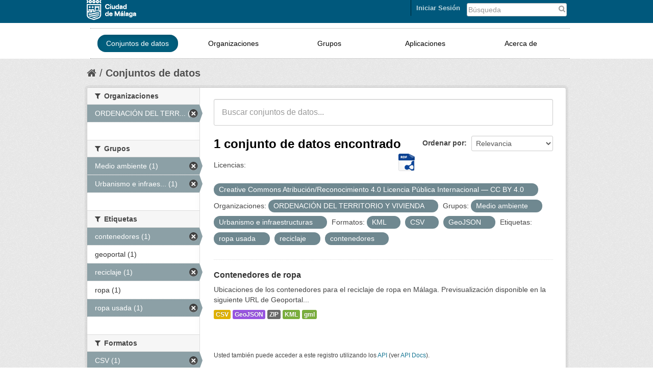

--- FILE ---
content_type: text/html; charset=utf-8
request_url: https://datosabiertos.malaga.eu/dataset?res_format=KML&groups=medio-ambiente&tags=ropa+usada&tags=reciclaje&license_id=by-sa-40&res_format=CSV&amp=&tags=contenedores&res_format=GeoJSON&organization=ordenacion-del-territorio-y-vivienda&groups=urbanismo-infraestructuras
body_size: 5364
content:
<!DOCTYPE html>
<!--[if IE 7]> <html lang="es" class="ie ie7"> <![endif]-->
<!--[if IE 8]> <html lang="es" class="ie ie8"> <![endif]-->
<!--[if IE 9]> <html lang="es" class="ie9"> <![endif]-->
<!--[if gt IE 8]><!--> <html lang="es"> <!--<![endif]-->
  <head>
    <!--[if lte ie 8]><script type="text/javascript" src="/fanstatic/vendor/:version:2018-10-29T12:44:37.12/html5.min.js"></script><![endif]-->
<link rel="stylesheet" type="text/css" href="/fanstatic/vendor/:version:2018-10-29T12:44:37.12/select2/select2.css" />
<link rel="stylesheet" type="text/css" href="/fanstatic/css/:version:2018-10-29T12:44:37.10/main.css" />
<link rel="stylesheet" type="text/css" href="/fanstatic/vendor/:version:2018-10-29T12:44:37.12/font-awesome/css/font-awesome.min.css" />
<link rel="stylesheet" type="text/css" href="/fanstatic/ckanext-geoview/:version:2018-10-29T12:44:39.99/css/geo-resource-styles.css" />

    <meta charset="utf-8" />
      <meta name="generator" content="ckan 2.8.4" />
      <meta name="viewport" content="width=device-width, initial-scale=1.0">
    <title>Conjuntos de datos - Datos abiertos Ayto. Málaga</title>

    
    
   <link rel="shortcut icon" href="/images/favicon.ico" />
    
   <link rel="alternate" type="text/n3" href="https://datosabiertos.malaga.eu/catalog/n3"/>
   <link rel="alternate" type="text/ttl" href="https://datosabiertos.malaga.eu/catalog/ttl"/>
   <link rel="alternate" type="application/rdf+xml" href="https://datosabiertos.malaga.eu/catalog/xml"/>
   <link rel="alternate" type="application/ld+json" href="https://datosabiertos.malaga.eu/catalog/jsonld"/>

    
      
    
    


    
      
      
    
    
  </head>

  
  <body data-site-root="https://datosabiertos.malaga.eu/" data-locale-root="https://datosabiertos.malaga.eu/" >

    
    <div class="hide"><a href="#content">Ir al contenido</a></div>
  

  
    <script type="text/javascript">
	function googleTranslateElementInit() {
	  new google.translate.TranslateElement({pageLanguage: 'es', layout:
	  google.translate.TranslateElement.InlineLayout.SIMPLE},
	'google_translate_element');
	}
</script>
<script type="text/javascript" src="//translate.google.com/translate_a/element.js?cb=googleTranslateElementInit"></script> 


  <link rel="stylesheet" href="/css/mlg.css" type="text/css" media="screen, projection" />
  <link rel="stylesheet" href="/css/mlg-responsive.css" type="text/css" media="screen, projection" />


<header class="account-masthead mlg-container">

  <div class="container">
	        
        <form class="section site-search simple-input" action="/dataset" method="get" style="width:20%;float:right">
          <div class="field" style="padding-top:4px">
            <label for="field-sitewide-search">Buscar conjuntos de datos</label>
            <input id="field-sitewide-search" type="text" name="q" placeholder="Búsqueda" />
            <button class="btn-search" type="submit">
				<i class="fa fa-search"> </i></button>
          </div>
        </form>
<div class="field" id="google_translate_element" style="float:right;padding-right:10px;padding-top:5px;"></div>
      
<a class="logo" href="http://www.malaga.eu"><img src="/images/logoayto.png" alt="http://www.malaga.eu" title="Ayuntamiento de Málaga" /></a>

     
    <nav class="account not-authed">
      <ul class="list-unstyled">
        
<li><a href="/user/login">Iniciar Sesión</a></li>

      </ul>
    </nav>
     
  </div>
</header>

<header class="navbar navbar-static-top masthead mlg-navbar">
  
    
  
  <div class="container">
    <button data-target=".nav-collapse" data-toggle="collapse" class="btn btn-navbar" type="button" id="button-mlg-responsive-header">
      <span class="icon-bar"></span>
      <span class="icon-bar"></span>
      <span class="icon-bar"></span>
    </button>
    
    <div class="container nav-collapse collapse">

      
        <nav class="section navigation mlg-menu-responsive">
          <ul class="nav nav-pills mlg-menu-text">
            
            <li class="active"><a href="/dataset">Conjuntos de datos</a></li><li><a href="/organization">Organizaciones</a></li><li><a href="/group">Grupos</a></li><li><a href="/aplicaciones">Aplicaciones</a></li><li><a href="/about">Acerca de</a></li>
            
          </ul>
        </nav>
      


    </div>
  </div>
</header>
  
    <div role="main">
      <div id="content" class="container">
        
          
            <div class="flash-messages">
              
                
              
            </div>
          

          
            <div class="toolbar">
              
                
                  <ol class="breadcrumb">
                    
<li class="home"><a href="/"><i class="fa fa-home"></i><span> Inicio</span></a></li>
                    
  <li class="active"><a href="/dataset">Conjuntos de datos</a></li>

                  </ol>
                
              
            </div>
          

          <div class="row wrapper">

            
            
            

            
              <div class="primary span9">
                
                
  <section class="module">
    <div class="module-content">
      
        
      
      
        
        
        






<form class="search-form" method="get" data-module="select-switch">
  
    <div class="search-input control-group search-giant">
      <input type="text" class="search" name="q" value="" autocomplete="off" placeholder="Buscar conjuntos de datos...">
      <button type="submit" value="search">
        <i class="icon-search"></i>
        <span>Submit</span>
      </button>
    </div>
  

  
    <span>
  
  

  
    
      
  <input type="hidden" name="res_format" value="KML" />

    
  
    
      
  <input type="hidden" name="groups" value="medio-ambiente" />

    
  
    
      
  <input type="hidden" name="tags" value="ropa usada" />

    
  
    
      
  <input type="hidden" name="tags" value="reciclaje" />

    
  
    
      
  <input type="hidden" name="license_id" value="by-sa-40" />

    
  
    
      
  <input type="hidden" name="res_format" value="CSV" />

    
  
    
      
  <input type="hidden" name="tags" value="contenedores" />

    
  
    
      
  <input type="hidden" name="res_format" value="GeoJSON" />

    
  
    
      
  <input type="hidden" name="organization" value="ordenacion-del-territorio-y-vivienda" />

    
  
    
      
  <input type="hidden" name="groups" value="urbanismo-infraestructuras" />

    
  
</span>
  

  
    
      <div class="form-select control-group control-order-by">
        <label for="field-order-by">Ordenar por</label>
        <select id="field-order-by" name="sort">
          
            
              <option value="score desc, metadata_modified desc" selected="selected">Relevancia</option>
            
          
            
              <option value="title_string asc">Nombre Ascendente</option>
            
          
            
              <option value="title_string desc">Nombre Descendente</option>
            
          
            
              <option value="metadata_modified desc">Última modificación</option>
            
          
            
              <option value="views_recent desc">Popular</option>
            
          
        </select>
        <button class="btn js-hide" type="submit">Ir</button>
      </div>
    
  

  
    
      <h2>

  
  
  
  

1 conjunto de datos encontrado
	
	  <a href="/recursos/federacion/fed-malaga.rdf"><img class="malaga-format-ico-rdf" src="/images/support/icon-rdf.png"></a>
	
</h2>
    
  
  
    
      <p class="filter-list">
        
          
          <span class="facet">Licencias:</span>
          
            <span class="filtered pill">Creative Commons Atribución/Reconocimiento 4.0 Licencia Pública Internacional — CC BY 4.0
              <a href="dataset?res_format=KML&amp;groups=medio-ambiente&amp;tags=ropa+usada&amp;tags=reciclaje&amp;res_format=CSV&amp;amp=&amp;tags=contenedores&amp;res_format=GeoJSON&amp;organization=ordenacion-del-territorio-y-vivienda&amp;groups=urbanismo-infraestructuras" class="remove" title="Quitar"><i class="icon-remove"></i></a>
            </span>
          
        
          
          <span class="facet">Organizaciones:</span>
          
            <span class="filtered pill">ORDENACIÓN DEL TERRITORIO Y VIVIENDA
              <a href="dataset?res_format=KML&amp;groups=medio-ambiente&amp;tags=ropa+usada&amp;tags=reciclaje&amp;license_id=by-sa-40&amp;res_format=CSV&amp;amp=&amp;tags=contenedores&amp;res_format=GeoJSON&amp;groups=urbanismo-infraestructuras" class="remove" title="Quitar"><i class="icon-remove"></i></a>
            </span>
          
        
          
          <span class="facet">Grupos:</span>
          
            <span class="filtered pill">Medio ambiente
              <a href="dataset?res_format=KML&amp;tags=ropa+usada&amp;tags=reciclaje&amp;license_id=by-sa-40&amp;res_format=CSV&amp;amp=&amp;tags=contenedores&amp;res_format=GeoJSON&amp;organization=ordenacion-del-territorio-y-vivienda&amp;groups=urbanismo-infraestructuras" class="remove" title="Quitar"><i class="icon-remove"></i></a>
            </span>
          
            <span class="filtered pill">Urbanismo e infraestructuras
              <a href="dataset?res_format=KML&amp;groups=medio-ambiente&amp;tags=ropa+usada&amp;tags=reciclaje&amp;license_id=by-sa-40&amp;res_format=CSV&amp;amp=&amp;tags=contenedores&amp;res_format=GeoJSON&amp;organization=ordenacion-del-territorio-y-vivienda" class="remove" title="Quitar"><i class="icon-remove"></i></a>
            </span>
          
        
          
          <span class="facet">Formatos:</span>
          
            <span class="filtered pill">KML
              <a href="dataset?groups=medio-ambiente&amp;tags=ropa+usada&amp;tags=reciclaje&amp;license_id=by-sa-40&amp;res_format=CSV&amp;amp=&amp;tags=contenedores&amp;res_format=GeoJSON&amp;organization=ordenacion-del-territorio-y-vivienda&amp;groups=urbanismo-infraestructuras" class="remove" title="Quitar"><i class="icon-remove"></i></a>
            </span>
          
            <span class="filtered pill">CSV
              <a href="dataset?res_format=KML&amp;groups=medio-ambiente&amp;tags=ropa+usada&amp;tags=reciclaje&amp;license_id=by-sa-40&amp;amp=&amp;tags=contenedores&amp;res_format=GeoJSON&amp;organization=ordenacion-del-territorio-y-vivienda&amp;groups=urbanismo-infraestructuras" class="remove" title="Quitar"><i class="icon-remove"></i></a>
            </span>
          
            <span class="filtered pill">GeoJSON
              <a href="dataset?res_format=KML&amp;groups=medio-ambiente&amp;tags=ropa+usada&amp;tags=reciclaje&amp;license_id=by-sa-40&amp;res_format=CSV&amp;amp=&amp;tags=contenedores&amp;organization=ordenacion-del-territorio-y-vivienda&amp;groups=urbanismo-infraestructuras" class="remove" title="Quitar"><i class="icon-remove"></i></a>
            </span>
          
        
          
          <span class="facet">Etiquetas:</span>
          
            <span class="filtered pill">ropa usada
              <a href="dataset?res_format=KML&amp;groups=medio-ambiente&amp;tags=reciclaje&amp;license_id=by-sa-40&amp;res_format=CSV&amp;amp=&amp;tags=contenedores&amp;res_format=GeoJSON&amp;organization=ordenacion-del-territorio-y-vivienda&amp;groups=urbanismo-infraestructuras" class="remove" title="Quitar"><i class="icon-remove"></i></a>
            </span>
          
            <span class="filtered pill">reciclaje
              <a href="dataset?res_format=KML&amp;groups=medio-ambiente&amp;tags=ropa+usada&amp;license_id=by-sa-40&amp;res_format=CSV&amp;amp=&amp;tags=contenedores&amp;res_format=GeoJSON&amp;organization=ordenacion-del-territorio-y-vivienda&amp;groups=urbanismo-infraestructuras" class="remove" title="Quitar"><i class="icon-remove"></i></a>
            </span>
          
            <span class="filtered pill">contenedores
              <a href="dataset?res_format=KML&amp;groups=medio-ambiente&amp;tags=ropa+usada&amp;tags=reciclaje&amp;license_id=by-sa-40&amp;res_format=CSV&amp;amp=&amp;res_format=GeoJSON&amp;organization=ordenacion-del-territorio-y-vivienda&amp;groups=urbanismo-infraestructuras" class="remove" title="Quitar"><i class="icon-remove"></i></a>
            </span>
          
        
      </p>
    
  

</form>




      
      
        

  
    <ul class="dataset-list unstyled">
    	
	      
	        






  <li class="dataset-item">
    
      <div class="dataset-content">
        
          <h3 class="dataset-heading">
            
              
            
            
              <a href="/dataset/contenedores-de-ropa">Contenedores de ropa</a>
            
            
              
              
            
          </h3>
        
        
          
        
        
          
            <div>Ubicaciones de los contenedores para el reciclaje de ropa en Málaga. Previsualización disponible en la siguiente URL de Geoportal...</div>
          
        
      </div>
      
        
          
            <ul class="dataset-resources unstyled">
              
                
                <li>
                  <a href="/dataset/contenedores-de-ropa" class="label" data-format="csv">CSV</a>
                </li>
                
                <li>
                  <a href="/dataset/contenedores-de-ropa" class="label" data-format="geojson">GeoJSON</a>
                </li>
                
                <li>
                  <a href="/dataset/contenedores-de-ropa" class="label" data-format="zip">ZIP</a>
                </li>
                
                <li>
                  <a href="/dataset/contenedores-de-ropa" class="label" data-format="kml">KML</a>
                </li>
                
                <li>
                  <a href="/dataset/contenedores-de-ropa" class="label" data-format="gml">gml</a>
                </li>
                
              
            </ul>
          
        
      
    
  </li>

	      
	    
    </ul>
  

      
    </div>

    
      
    
  </section>

  
  <section class="module">
    <div class="module-content">
      
      <small>
        
        
        
          Usted también puede acceder a este registro utilizando los <a href="/api/3">API</a> (ver <a href="http://docs.ckan.org/en/2.8/api/">API Docs</a>).
      </small>
      
    </div>
  </section>
  

              </div>
            

            
              <aside class="secondary span3">
                
                
<div class="filters">
  <div>
    
      

  
  
    
      
      
        <section class="module module-narrow module-shallow">
          
            <h2 class="module-heading">
              <i class="fa fa-medium fa-filter"></i>
              
              Organizaciones
            </h2>
          
          
            
            
              <nav>
                <ul class="unstyled nav nav-simple nav-facet">
                  
                    
                    
                    
                    
                      <li class="nav-item active">
                        <a href="/dataset?res_format=KML&amp;groups=medio-ambiente&amp;tags=ropa+usada&amp;tags=reciclaje&amp;license_id=by-sa-40&amp;res_format=CSV&amp;amp=&amp;tags=contenedores&amp;res_format=GeoJSON&amp;groups=urbanismo-infraestructuras" title="ORDENACIÓN DEL TERRITORIO Y VIVIENDA">
                          <span>ORDENACIÓN DEL TERR... (1)</span>
                        </a>
                      </li>
                  
                </ul>
              </nav>

              <p class="module-footer">
                
                  
                
              </p>
            
            
          
        </section>
      
    
  

    
      

  
  
    
      
      
        <section class="module module-narrow module-shallow">
          
            <h2 class="module-heading">
              <i class="fa fa-medium fa-filter"></i>
              
              Grupos
            </h2>
          
          
            
            
              <nav>
                <ul class="unstyled nav nav-simple nav-facet">
                  
                    
                    
                    
                    
                      <li class="nav-item active">
                        <a href="/dataset?res_format=KML&amp;tags=ropa+usada&amp;tags=reciclaje&amp;license_id=by-sa-40&amp;res_format=CSV&amp;amp=&amp;tags=contenedores&amp;res_format=GeoJSON&amp;organization=ordenacion-del-territorio-y-vivienda&amp;groups=urbanismo-infraestructuras" title="">
                          <span>Medio ambiente (1)</span>
                        </a>
                      </li>
                  
                    
                    
                    
                    
                      <li class="nav-item active">
                        <a href="/dataset?res_format=KML&amp;groups=medio-ambiente&amp;tags=ropa+usada&amp;tags=reciclaje&amp;license_id=by-sa-40&amp;res_format=CSV&amp;amp=&amp;tags=contenedores&amp;res_format=GeoJSON&amp;organization=ordenacion-del-territorio-y-vivienda" title="Urbanismo e infraestructuras">
                          <span>Urbanismo e infraes... (1)</span>
                        </a>
                      </li>
                  
                </ul>
              </nav>

              <p class="module-footer">
                
                  
                
              </p>
            
            
          
        </section>
      
    
  

    
      

  
  
    
      
      
        <section class="module module-narrow module-shallow">
          
            <h2 class="module-heading">
              <i class="fa fa-medium fa-filter"></i>
              
              Etiquetas
            </h2>
          
          
            
            
              <nav>
                <ul class="unstyled nav nav-simple nav-facet">
                  
                    
                    
                    
                    
                      <li class="nav-item active">
                        <a href="/dataset?res_format=KML&amp;groups=medio-ambiente&amp;tags=ropa+usada&amp;tags=reciclaje&amp;license_id=by-sa-40&amp;res_format=CSV&amp;amp=&amp;res_format=GeoJSON&amp;organization=ordenacion-del-territorio-y-vivienda&amp;groups=urbanismo-infraestructuras" title="">
                          <span>contenedores (1)</span>
                        </a>
                      </li>
                  
                    
                    
                    
                    
                      <li class="nav-item">
                        <a href="/dataset?res_format=KML&amp;groups=medio-ambiente&amp;tags=ropa+usada&amp;tags=reciclaje&amp;tags=geoportal&amp;license_id=by-sa-40&amp;res_format=CSV&amp;amp=&amp;tags=contenedores&amp;res_format=GeoJSON&amp;organization=ordenacion-del-territorio-y-vivienda&amp;groups=urbanismo-infraestructuras" title="">
                          <span>geoportal (1)</span>
                        </a>
                      </li>
                  
                    
                    
                    
                    
                      <li class="nav-item active">
                        <a href="/dataset?res_format=KML&amp;groups=medio-ambiente&amp;tags=ropa+usada&amp;license_id=by-sa-40&amp;res_format=CSV&amp;amp=&amp;tags=contenedores&amp;res_format=GeoJSON&amp;organization=ordenacion-del-territorio-y-vivienda&amp;groups=urbanismo-infraestructuras" title="">
                          <span>reciclaje (1)</span>
                        </a>
                      </li>
                  
                    
                    
                    
                    
                      <li class="nav-item">
                        <a href="/dataset?res_format=KML&amp;groups=medio-ambiente&amp;tags=ropa+usada&amp;tags=reciclaje&amp;license_id=by-sa-40&amp;tags=ropa&amp;res_format=CSV&amp;amp=&amp;tags=contenedores&amp;res_format=GeoJSON&amp;organization=ordenacion-del-territorio-y-vivienda&amp;groups=urbanismo-infraestructuras" title="">
                          <span>ropa (1)</span>
                        </a>
                      </li>
                  
                    
                    
                    
                    
                      <li class="nav-item active">
                        <a href="/dataset?res_format=KML&amp;groups=medio-ambiente&amp;tags=reciclaje&amp;license_id=by-sa-40&amp;res_format=CSV&amp;amp=&amp;tags=contenedores&amp;res_format=GeoJSON&amp;organization=ordenacion-del-territorio-y-vivienda&amp;groups=urbanismo-infraestructuras" title="">
                          <span>ropa usada (1)</span>
                        </a>
                      </li>
                  
                </ul>
              </nav>

              <p class="module-footer">
                
                  
                
              </p>
            
            
          
        </section>
      
    
  

    
      

  
  
    
      
      
        <section class="module module-narrow module-shallow">
          
            <h2 class="module-heading">
              <i class="fa fa-medium fa-filter"></i>
              
              Formatos
            </h2>
          
          
            
            
              <nav>
                <ul class="unstyled nav nav-simple nav-facet">
                  
                    
                    
                    
                    
                      <li class="nav-item active">
                        <a href="/dataset?res_format=KML&amp;groups=medio-ambiente&amp;tags=ropa+usada&amp;tags=reciclaje&amp;license_id=by-sa-40&amp;amp=&amp;tags=contenedores&amp;res_format=GeoJSON&amp;organization=ordenacion-del-territorio-y-vivienda&amp;groups=urbanismo-infraestructuras" title="">
                          <span>CSV (1)</span>
                        </a>
                      </li>
                  
                    
                    
                    
                    
                      <li class="nav-item active">
                        <a href="/dataset?res_format=KML&amp;groups=medio-ambiente&amp;tags=ropa+usada&amp;tags=reciclaje&amp;license_id=by-sa-40&amp;res_format=CSV&amp;amp=&amp;tags=contenedores&amp;organization=ordenacion-del-territorio-y-vivienda&amp;groups=urbanismo-infraestructuras" title="">
                          <span>GeoJSON (1)</span>
                        </a>
                      </li>
                  
                    
                    
                    
                    
                      <li class="nav-item">
                        <a href="/dataset?res_format=KML&amp;groups=medio-ambiente&amp;tags=ropa+usada&amp;tags=reciclaje&amp;res_format=gml&amp;license_id=by-sa-40&amp;res_format=CSV&amp;amp=&amp;tags=contenedores&amp;res_format=GeoJSON&amp;organization=ordenacion-del-territorio-y-vivienda&amp;groups=urbanismo-infraestructuras" title="">
                          <span>gml (1)</span>
                        </a>
                      </li>
                  
                    
                    
                    
                    
                      <li class="nav-item active">
                        <a href="/dataset?groups=medio-ambiente&amp;tags=ropa+usada&amp;tags=reciclaje&amp;license_id=by-sa-40&amp;res_format=CSV&amp;amp=&amp;tags=contenedores&amp;res_format=GeoJSON&amp;organization=ordenacion-del-territorio-y-vivienda&amp;groups=urbanismo-infraestructuras" title="">
                          <span>KML (1)</span>
                        </a>
                      </li>
                  
                    
                    
                    
                    
                      <li class="nav-item">
                        <a href="/dataset?res_format=KML&amp;groups=medio-ambiente&amp;tags=ropa+usada&amp;tags=reciclaje&amp;license_id=by-sa-40&amp;res_format=ZIP&amp;res_format=CSV&amp;amp=&amp;tags=contenedores&amp;res_format=GeoJSON&amp;organization=ordenacion-del-territorio-y-vivienda&amp;groups=urbanismo-infraestructuras" title="">
                          <span>ZIP (1)</span>
                        </a>
                      </li>
                  
                </ul>
              </nav>

              <p class="module-footer">
                
                  
                
              </p>
            
            
          
        </section>
      
    
  

    
      

  
  
    
      
      
        <section class="module module-narrow module-shallow">
          
            <h2 class="module-heading">
              <i class="fa fa-medium fa-filter"></i>
              
              Licencias
            </h2>
          
          
            
            
              <nav>
                <ul class="unstyled nav nav-simple nav-facet">
                  
                    
                    
                    
                    
                      <li class="nav-item active">
                        <a href="/dataset?res_format=KML&amp;groups=medio-ambiente&amp;tags=ropa+usada&amp;tags=reciclaje&amp;res_format=CSV&amp;amp=&amp;tags=contenedores&amp;res_format=GeoJSON&amp;organization=ordenacion-del-territorio-y-vivienda&amp;groups=urbanismo-infraestructuras" title="Creative Commons Atribución/Reconocimiento 4.0 Licencia Pública Internacional — CC BY 4.0">
                          <span>Creative Commons At... (1)</span>
                        </a>
                      </li>
                  
                </ul>
              </nav>

              <p class="module-footer">
                
                  
                
              </p>
            
            
          
        </section>
      
    
  

    
  </div>
  <a class="close no-text hide-filters"><i class="fa fa-times-circle"></i><span class="text">close</span></a>
</div>

              </aside>
            
          </div>
        
      </div>
    </div>
  
    <div id="footer">
<footer>
<div class="container">
      <div class="row-fluid footer-mid" style="padding-bottom: 20px;">
		<div class="span3">
					<h5>Gobierno Abierto</h5>
					<p>Ayuntamiento de Málaga</p>
					<address><p style="color:gray">Avenida de Cervantes, 4<br>29016 - MÁLAGA.<br><br></p></address>
					<p><span>Tlf: </span><span>951 926 010</span></p>
		</div>
		<div class="span3">
				<ul class="unstyled enlaces-footer">
					<li><a style="color: #1377A5" href="http://lascuentasclaras.malaga.eu" target="_blank" title="Las Cuentas Claras">Las Cuentas Claras</a>
					</li>
				</ul>
		</div>
		<div class="span3">	
			<div class="footer-mid-box box-3" id="footer-mid-3">
				<ul class="unstyled enlaces-footer">
					<li><a style="color: #1377A5" href="http://gobiernoabierto.malaga.eu/es/que-es-el-gobierno-abierto/redes-sociales-ayuntamiento/index.html" target="_blank" title="Redes Sociales Ayuntamiento">Redes Sociales Ayuntamiento</a>
					</li>
				</ul>
				<div class="social clearfix ">
					<strong><p class="title">Síguenos</p></strong>	
					<div class="mlg-social" style="float:left"><a href="http://gobiernoabierto.malaga.eu/es/que-es-el-gobierno-abierto/redes-sociales-ayuntamiento/index.html#.VQFYJXWG9D8">
<img alt="Más redes" title="Más redes" src="/images/redes/masredes-ico.png">
</a>
<a href="http://www.malaga.eu/portal/menu/varios/rss">
<img alt="RSS" title="RSS" src="/images/redes/rss-ico.png">
</a>
<a href="https://plus.google.com/u/0/105650500718670122096/videos">
<img alt="Google Plus" title="Google Plus" src="/images/redes/gplus-ico.png">
</a>
<a href="https://www.youtube.com/user/AytodeMalaga">
<img alt="Youtube" title="Youtube" src="/images/redes/youtube-ico.png">
</a>
<a href="https://twitter.com/malaga">
<img alt="Twitter" title="Twitter" src="/images/redes/tw-ico.png">
</a>
<a href="https://www.facebook.com/AyuntamientodeMalaga?ref=tn_tnmn">
<img alt="Facebook" title="Facebook" src="/images/redes/fb-ico.png">
</a>
</div>
				</div>
			</div>
		</div>
		<div class="span3" style="padding-top:10px">	
				<div class="footer-mid-box box-4" id="footer-mid-4">
	<div class="well well-small">
		<strong><p class="title">Ayuntamiento de Málaga</p></strong>	
		<ul class="unstyled enlaces-footer">
			<li><a href="https://sede.malaga.eu" target="_blank" title="Perfil del contratante">Sede Electrónica</a></li>
			<li><a href="http://www.malaga.eu/ayto/m_ayto/portal/menu/seccion_0005/secciones/subSeccion_0001" target="_blank" title="Perfil del contratante">Perfil del contratante</a></li>
			<li><a href="http://www.malaga.eu/ayto/m_ayto/portal/seccion_0012" target="_blank" title="Tablón de Edictos">Tablón de Edictos</a></li>
			<li><a href="http://www.malaga.eu/ayto/m_ayto/portal/menu/seccion_0011/secciones/subSeccion_0001" target="_blank" title="Juntas de Distrito">Juntas de Distrito</a></li>
			<li><a href="http://www.malaga.eu/gobierno-abierto/transparencia-ayuntamiento/" target="_blank" title="Transparencia">Transparencia</a></li>
			<li><a href="http://www.malaga.eu/portal/menu/portada/portadad/destacados/destacado_0004" target="_blank" title="Web Municipales ">Web Municipales </a></li>
			<li><a href="http://www.malaga.eu/ayto/temas/portal/menu/portada/portada" target="_blank" title="Web Temática ">Web Temática </a></li>
			<li><a href="http://saic.malaga.eu" target="_blank" title="Contacta">Contacta</a></li>
		</ul>
	</div>	
</div>
		</div>
</div>
</div>
</footer>
      <footer class="navbar navbar-static-top masthead mlg-navbar">
  
    
  

<!--ini footerckan.html -->
  <div class="site-footer mlg-container">
    
   <div class="container" style="padding-top:10px">
	<div class="container">
    <button data-target="#nav-collapse-footer" data-toggle="collapse" class="btn btn-navbar" type="button" id="button-mlg-responsive-footer">
      <span class="icon-bar"></span>
      <span class="icon-bar"></span>
      <span class="icon-bar"></span>
    </button>
	  <div class="span7 mlg-ckan-footer nav-collapse collapse" id="nav-collapse-footer">
		<div class="section navigation" style="float:left">
		   <ul class="nav nav-pills mlg-ckan-footer">
		   <li><a href="https://datosabiertos.malaga.eu/detallestecnicos">Detalles Técnicos</a></li>
		   <li><a href="https://datosabiertos.malaga.eu/soporte/form.html">Soporte Técnico</a></li>
		   <li><a href="https://datosabiertos.malaga.eu/disponibilidad">Disponibilidad</a></li>
		   <li><a href="http://www.malaga.eu/portal/menu/varios/avisoLegal" target="_blank">Aviso legal</a>
		  </ul>
		</div>
	  </div>
	  <div class="span2 attribution" style="float:left"><strong>Gestionado con</strong><a class="hide-text ckan-footer-logo" href="http://ckan.org">CKAN</a>
	  </div>
	     <div class="span2 text-center" style="float:right">
		   <small>© Ayuntamiento de Málaga <br> 
			<class style="color: #1377A5">Centro Municipal de Informática</small>
	    </div>
	</div>
   </div>
    
  </div>

<!--fin footerckan.html -->

</footer>




  
    
  
</div>
  
    
    
    
      
    
  
    

      
  <script>document.getElementsByTagName('html')[0].className += ' js';</script>
<script type="text/javascript" src="/fanstatic/vendor/:version:2018-10-29T12:44:37.12/jquery.min.js"></script>
<script type="text/javascript" src="/fanstatic/vendor/:version:2018-10-29T12:44:37.12/:bundle:bootstrap/js/bootstrap.min.js;jed.min.js;moment-with-locales.js;select2/select2.min.js"></script>
<script type="text/javascript" src="/fanstatic/base/:version:2018-10-29T12:44:37.11/:bundle:plugins/jquery.inherit.js;plugins/jquery.proxy-all.js;plugins/jquery.url-helpers.js;plugins/jquery.date-helpers.js;plugins/jquery.slug.js;plugins/jquery.slug-preview.js;plugins/jquery.truncator.js;plugins/jquery.masonry.js;plugins/jquery.form-warning.js;plugins/jquery.images-loaded.js;sandbox.js;module.js;pubsub.js;client.js;notify.js;i18n.js;main.js;modules/select-switch.js;modules/slug-preview.js;modules/basic-form.js;modules/confirm-action.js;modules/api-info.js;modules/autocomplete.js;modules/custom-fields.js;modules/data-viewer.js;modules/table-selectable-rows.js;modules/resource-form.js;modules/resource-upload-field.js;modules/resource-reorder.js;modules/resource-view-reorder.js;modules/follow.js;modules/activity-stream.js;modules/dashboard.js;modules/resource-view-embed.js;view-filters.js;modules/resource-view-filters-form.js;modules/resource-view-filters.js;modules/table-toggle-more.js;modules/dataset-visibility.js;modules/media-grid.js;modules/image-upload.js;modules/followers-counter.js"></script>
<script type="text/javascript" src="/fanstatic/base/:version:2018-10-29T12:44:37.11/tracking.js"></script></body>
</html>

--- FILE ---
content_type: text/css
request_url: https://datosabiertos.malaga.eu/css/mlg.css
body_size: 8904
content:
.hero-secondary {
    position: relative;
}


.malaga-hero-presentacion {
  background: #ffffff;
  background-image: url();
}


.malaga-presentacion{
	padding: 20px 25px 25px 25px;
}

.malaga-h3-presentacion {
	line-height: 1.5;
	color: white;
}

.img-presentacion-banners{
	border-radius: 3px 3px 0px 0px;
}
.logo img {
	float: left;
	padding: 0px 0px 5px 0px;
	margin-right: 5px;
}

.header-image h1 {
	float: left;
	padding-left: 80px;
}

.bloqueHome {
	padding:20px 32px;
	display:block;
}

.bloqueHome h2, .content-inner h2, article h1 {
	margin:0 0 20px 0;
}

.bloqueHome .col1 {
	display:inline-block;
	padding:0 32px 0 0;
	vertical-align:top;
	color:#444444;	
}

.bloqueHome .col2 {
	display:inline-block;
	padding:0 32px;
	vertical-align:top;	
}

.bloqueHome .col1 img, .bloqueHome .col2 img {
	-webkit-border-radius: 10px;
	-moz-border-radius: 10px;
	border-radius: 10px;
	margin-bottom:20px;
}

.bloqueHome .col1 h3, .bloqueHome .col2 h3, article h3 {
	margin-bottom:10px;
}

.bloqueHome .col1 a, .bloqueHome .col2 a, .btnBlue {
	background:#5597AE;
	display:inline-block;
	padding:8px 25px;
	color:#fff;
	text-decoration:none;
	cursor:pointer;
	filter: dropshadow(color=#055a6b, offx=-1, offy=-1);
	-webkit-border-radius: 6px;
-moz-border-radius: 6px;
border-radius: 6px;
filter: progid:DXImageTransform.Microsoft.gradient( startColorstr='#079cba', endColorstr='#067288',GradientType=0 ); /* IE6-8 */
}

.btnBlue a {
	color:#fff;
	text-decoration:none;
	background:transparent;
}

.bloqueHome .col1 a:hover, .bloqueHome .col2 a:hover .btnBlue:hover {
	background:#5597AE;
-webkit-box-shadow: inset 0px 0px 1px 2px rgba(0, 0, 0, 0.1);
box-shadow: inset 0px 0px 1px 2px rgba(0, 0, 0, 0.1);	
}

.malaga-tag {
display: inline-block;
margin-bottom: 4px;
margin-right: 4px;
color: #111111;
background-color: #f6f6f6;
padding: 1px 10px;
border: 1px solid #dddddd;
-webkit-border-radius: 100px;
-moz-border-radius: 100px;
border-radius: 100px;
-webkit-box-shadow: inset 0 1px 0 #ffffff;
-moz-box-shadow: inset 0 1px 0 #ffffff;
box-shadow: inset 0 1px 0 #ffffff;
}

a.malaga-tag:hover {
text-decoration: none;
color: #fff;
background-color: #5597AE;
border: 1px solid #235767;
-webkit-box-shadow: inset 0 1px 0 #3d97b3;
-moz-box-shadow: inset 0 1px 0 #3d97b3;
box-shadow: inset 0 1px 0 #3d97b3;
}


.search-malaga .btn-search {
display: inline-block;
vertical-align: text-bottom;
position: relative;
width: 16px;
height: 16px;
background-image: url("../../../base/images/sprite-ckan-icons.png");
background-repeat: no-repeat;
position: absolute;
display: block;
top: 50%;
right: 0;
margin: 0 0 0 0;
background-color: #ffffff;
border: none;
}


.search-malaga {float: right; padding: 20px 0 0 0; position: relative; bottom: -10px;} 

.malaga-header-title h1 {padding-left:72px; float:left; font-size:30px; margin:3px 3px 3px 3px} 

.malaga-header-title sup {font-size: 12px}

.malaga-logo {float:left}

.malaga-cabecera {background: #000000}

.masthead .section {}

.masthead .navigation {font-size: 14px ; float: right; margin-right:-13px; margin-top:10px; width: auto;}

.masthead .site-search input {width: 200px; padding: 4px 8px 2px; margin-left: 0px}

#recaptcha_table {
  table-layout: inherit;
  line-height: 1;
} 

h2 {font-size:24px; margin-top:30px; margin-bottom:10px }

form {
margin: 0 0 12px;
padding-top: 2px;
}

.malaga-media-image-homepage{height:97px}
.ds-resource-resume{font-size:20px; color:white}

.ie7 .media-item {width : 30%}
.ie7 .etiquetas {height:100px}


.malaga-soporte-tecnico {span4; width:400px; margin-left:10px; margin-right:30px; text-align:left}

.malaga-footer-nav a {color:#FFFFFF}

.page-heading {font-size:20px}

.etiquetas {
    background-color: #00557d;
    border-radius: 0 0 3px 3px;
    padding: 5px 10px 10px;
}

.etiquetas:before, .etiquetas:after {
    content: "";
    display: table;
    line-height: 0;
}
.etiquetas:after {
    clear: both;
}

.module-content-malaga {
    margin: 0px;
    padding: 0px 0px;
}

.malaga-header-dataset h1 {float:left; font-size:30px; margin:3px 3px 3px 3px; margin-bottom:20px;} 

.malaga-format-ico-rdf {
  margin-top: 4px;
  margin-bottom:20px;
  top: 2px;
  float: right;
}


.malaga-site-footer {
	background-color: #000000;
	min-height: 55px;
	color: #ffffff;
	padding: 20px 0;
}

.malaga-site-footer a{ color:white;}

.mlg-menu {
padding-top:20px;
}

.mlg-menu mlg-nav {
margin-left: 0;
margin-bottom: 0px;
list-style: none;
}

.mlg-menu .mlg-nav, .mlg-nav-pills a{
color:#ffffff;
border-radius:5px;
padding: 6px 6px 6px 6px;
}

.mlg-menu .mlg-nav li {
display:inline;
padding: 0 10px 0 10px;
margin: 0 0 0 0;
line-height:40px;
}


.mlg-nav li a:hover{
   background-color: #00557d;
   color: #ffffff;
   text-decoration: none;
}

.mlg-menu .mlg-nav, .mlg-nav-pills ul{
 float: right;
 position: relative;
 margin: 0 0 0 0;
}



.nav-tabs:after, .nav-pills:after {
clear: both;
}
.nav-tabs:before, .nav-pills:before, .nav-tabs:after, .nav-pills:after {
display: table;
content: "";
line-height: 0;
}

input, textarea, .uneditable-input {
width: 150px;
}

div.malaga-main-presentacion {
background: url();
}

.mlg-total-resources{
height: 140px;
padding-top:10px;
padding-right:87px;
}

.mlg-total-resources p{
color:#5597AE;
padding-top:35px;
}


.mlg-titles {
text-align:center;
color: #CA5300;
font-size:30px;
height:100px;
float:center;
text-transform: uppercase;
font-weight: bold;
}

.mlg-module-content{
background-image: none;
height: auto;
padding: 0 25px;
margin: 20px 0;
}

.mlg-module-content-app{
background-image: none;
padding: 0 25px;
margin: 20px 0;
}



.mlg-lista-aplicaciones{
padding-top:20px;
}

.mlg-site-aplicaciones {
height: 140px;
}

.mlg-text-aplicaciones {
font-size: 14px;
font-weight: normal;
text-align: left;
padding-top:10px;
display: flex;
margin-right:10px;
}

.mlg-aplicaciones-intro {
padding-bottom: 20px;
}

.mlg-item-aplicaciones {
float:left;
padding:10px 0 10px 0;
background-color:#F6F6F6;
width: 100%;
margin-bottom: 20px;
}

.mlg-tiendas-aplicaciones img{
padding-top:10px;
padding-right:10px;
}

.mlg-logo-aplicaciones{
width:15%; 
float:left; 
padding-right:20px;
margin-left:10px;
}

.mlg-item-aplicaciones h3{
margin-top:0px;
margin-bottom:0px;
}

/***************************************************************/
/* malaga-carrusel-tag-stat INI*/

.mlg-carrusel-tag {
font-size:14px;
height:50px;
padding-left:200px;
padding-top:100px;
}

.mlg-carrusel-stat {
font-size:14px;
height:50px;
float:center;
padding-left:10px;
padding-right: 10px;
padding-top:100px;
}


.mlg-carrusel-stat a{
text-transform: capitalize;
padding-left:10px;
padding-right: 10px;
color:#00577D;
}

.mlg-carrusel-tag a{
text-transform: capitalize;
padding-left:10px;
padding-right: 10px;
color:#CA5300;
}

.mlg-carrusel-tag b{
font-size:18px;
}

.mlg-carrusel-stat b{
font-size:18px;
}

.mlg-carrusel-stat a:hover, a:focus{
text-decoration:none;
}

.mlg-carrusel-tag a:hover, a:focus{
text-decoration:none;
}

/* malaga-carrusel-tag FIN*/
/***************************************************************/

.mlg-bienvenido {
padding-bottom: 10px;
}
.mlg-bienvenido h3 {
text-align: center;
text-transform:uppercase;
color: #00557d;
font-size:30px;
}

.mlg-home-grupos-org{
height: 240px;}


.mlg-home-grupos-org h3{
text-align: left;
color: #CA5300;
font-size:20px;
}

.mlg-home-grupos-org button{
color: #00557d;
font-size:16px;
padding-left: 10px;
padding-right: 10px;
border: none;
background: none;
float:right;
}


.mlg-img-iconos{
width: 100%;
margin: auto;
}

.mlg-img-iconos img{
padding-top: 20px;
padding-bottom: 30px;
}

.mlg-img-iconos li {
display: inline;
white-space: nowrap;
padding-left:8px;
}

.mlg-img-iconos ul {
margin: 0 auto;
display: inline;
list-style: none;
padding: 0px 0px 0px 0px;
}

.mlg-img-iconos a{
padding: 0px 0px 10px 0px;
height:55px;
background-size: relative;
text-decoration: none;
/*float:left;*/
}


/**********************************************************************/


.mlg-container-center{
width:700px;
margin-right:auto;
margin-left:auto;
margin-bottom: 10px;
}


.homepage{
background-color:white;
}

.carousel-indicators{
top: 135px;
text-align:center;
padding-right:432px;}

.carousel-indicators li{
background-color:#00577D;
}

.carousel-indicators .active{
background-color:#5596AD;
}

.carousel-control {
color: grey;
background:none;
border-color: none;
border-style: none;
border-width: none;
top: 50%;
opacity: 100;
}

ul#myTab {
display: block;
}

#mlg-main-tab.nav-tabs>li>a {
padding-bottom: 0px;
padding-top: 0px;
}

body {
background-image:url("");
background-color:white;

}

.pagination > li {
    display: inline;
}
.pagination-wrapper {

    text-align: center;

}

.module .pagination li a {

    border-top: none;
    border-bottom: none;
    border-bottom-color: currentcolor;
    border-bottom-style: none;
    border-bottom-width: medium;
    padding-top: 7px;
    padding-bottom: 7px;
    padding-left: 15px;
}
